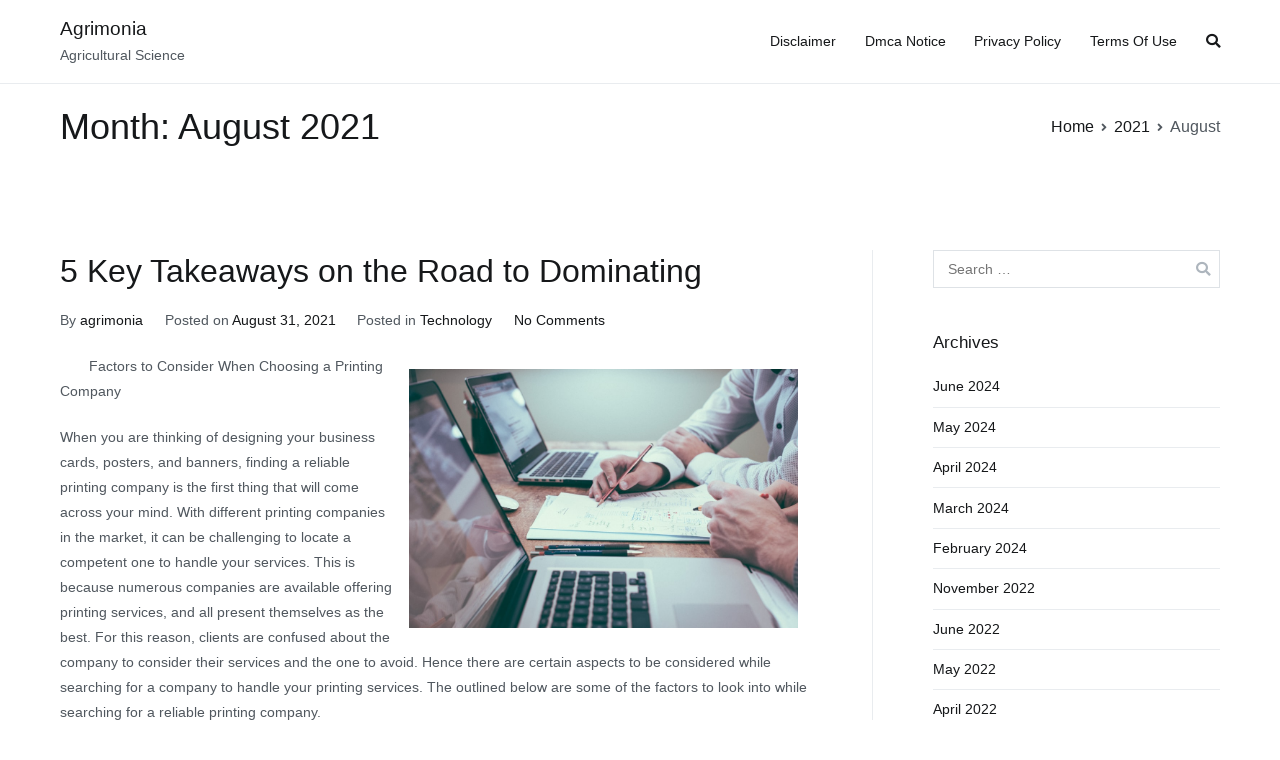

--- FILE ---
content_type: text/html; charset=UTF-8
request_url: https://agrimonia.info/2021/08/
body_size: 20227
content:
<!doctype html>
		<html lang="en-US">
		
	<head>

				<meta charset="UTF-8">
		<meta name="viewport" content="width=device-width, initial-scale=1">
		<link rel="profile" href="http://gmpg.org/xfn/11">
		
		<title>August 2021 &#8211; Agrimonia</title>
<meta name='robots' content='max-image-preview:large' />
<link rel="alternate" type="application/rss+xml" title="Agrimonia &raquo; Feed" href="https://agrimonia.info/feed/" />
<link rel="alternate" type="application/rss+xml" title="Agrimonia &raquo; Comments Feed" href="https://agrimonia.info/comments/feed/" />
<script type="text/javascript">
window._wpemojiSettings = {"baseUrl":"https:\/\/s.w.org\/images\/core\/emoji\/14.0.0\/72x72\/","ext":".png","svgUrl":"https:\/\/s.w.org\/images\/core\/emoji\/14.0.0\/svg\/","svgExt":".svg","source":{"concatemoji":"https:\/\/agrimonia.info\/wp-includes\/js\/wp-emoji-release.min.js?ver=6.3.7"}};
/*! This file is auto-generated */
!function(i,n){var o,s,e;function c(e){try{var t={supportTests:e,timestamp:(new Date).valueOf()};sessionStorage.setItem(o,JSON.stringify(t))}catch(e){}}function p(e,t,n){e.clearRect(0,0,e.canvas.width,e.canvas.height),e.fillText(t,0,0);var t=new Uint32Array(e.getImageData(0,0,e.canvas.width,e.canvas.height).data),r=(e.clearRect(0,0,e.canvas.width,e.canvas.height),e.fillText(n,0,0),new Uint32Array(e.getImageData(0,0,e.canvas.width,e.canvas.height).data));return t.every(function(e,t){return e===r[t]})}function u(e,t,n){switch(t){case"flag":return n(e,"\ud83c\udff3\ufe0f\u200d\u26a7\ufe0f","\ud83c\udff3\ufe0f\u200b\u26a7\ufe0f")?!1:!n(e,"\ud83c\uddfa\ud83c\uddf3","\ud83c\uddfa\u200b\ud83c\uddf3")&&!n(e,"\ud83c\udff4\udb40\udc67\udb40\udc62\udb40\udc65\udb40\udc6e\udb40\udc67\udb40\udc7f","\ud83c\udff4\u200b\udb40\udc67\u200b\udb40\udc62\u200b\udb40\udc65\u200b\udb40\udc6e\u200b\udb40\udc67\u200b\udb40\udc7f");case"emoji":return!n(e,"\ud83e\udef1\ud83c\udffb\u200d\ud83e\udef2\ud83c\udfff","\ud83e\udef1\ud83c\udffb\u200b\ud83e\udef2\ud83c\udfff")}return!1}function f(e,t,n){var r="undefined"!=typeof WorkerGlobalScope&&self instanceof WorkerGlobalScope?new OffscreenCanvas(300,150):i.createElement("canvas"),a=r.getContext("2d",{willReadFrequently:!0}),o=(a.textBaseline="top",a.font="600 32px Arial",{});return e.forEach(function(e){o[e]=t(a,e,n)}),o}function t(e){var t=i.createElement("script");t.src=e,t.defer=!0,i.head.appendChild(t)}"undefined"!=typeof Promise&&(o="wpEmojiSettingsSupports",s=["flag","emoji"],n.supports={everything:!0,everythingExceptFlag:!0},e=new Promise(function(e){i.addEventListener("DOMContentLoaded",e,{once:!0})}),new Promise(function(t){var n=function(){try{var e=JSON.parse(sessionStorage.getItem(o));if("object"==typeof e&&"number"==typeof e.timestamp&&(new Date).valueOf()<e.timestamp+604800&&"object"==typeof e.supportTests)return e.supportTests}catch(e){}return null}();if(!n){if("undefined"!=typeof Worker&&"undefined"!=typeof OffscreenCanvas&&"undefined"!=typeof URL&&URL.createObjectURL&&"undefined"!=typeof Blob)try{var e="postMessage("+f.toString()+"("+[JSON.stringify(s),u.toString(),p.toString()].join(",")+"));",r=new Blob([e],{type:"text/javascript"}),a=new Worker(URL.createObjectURL(r),{name:"wpTestEmojiSupports"});return void(a.onmessage=function(e){c(n=e.data),a.terminate(),t(n)})}catch(e){}c(n=f(s,u,p))}t(n)}).then(function(e){for(var t in e)n.supports[t]=e[t],n.supports.everything=n.supports.everything&&n.supports[t],"flag"!==t&&(n.supports.everythingExceptFlag=n.supports.everythingExceptFlag&&n.supports[t]);n.supports.everythingExceptFlag=n.supports.everythingExceptFlag&&!n.supports.flag,n.DOMReady=!1,n.readyCallback=function(){n.DOMReady=!0}}).then(function(){return e}).then(function(){var e;n.supports.everything||(n.readyCallback(),(e=n.source||{}).concatemoji?t(e.concatemoji):e.wpemoji&&e.twemoji&&(t(e.twemoji),t(e.wpemoji)))}))}((window,document),window._wpemojiSettings);
</script>
<style type="text/css">
img.wp-smiley,
img.emoji {
	display: inline !important;
	border: none !important;
	box-shadow: none !important;
	height: 1em !important;
	width: 1em !important;
	margin: 0 0.07em !important;
	vertical-align: -0.1em !important;
	background: none !important;
	padding: 0 !important;
}
</style>
	<link rel='stylesheet' id='wp-block-library-css' href='https://agrimonia.info/wp-includes/css/dist/block-library/style.min.css?ver=6.3.7' type='text/css' media='all' />
<style id='wp-block-library-theme-inline-css' type='text/css'>
.wp-block-audio figcaption{color:#555;font-size:13px;text-align:center}.is-dark-theme .wp-block-audio figcaption{color:hsla(0,0%,100%,.65)}.wp-block-audio{margin:0 0 1em}.wp-block-code{border:1px solid #ccc;border-radius:4px;font-family:Menlo,Consolas,monaco,monospace;padding:.8em 1em}.wp-block-embed figcaption{color:#555;font-size:13px;text-align:center}.is-dark-theme .wp-block-embed figcaption{color:hsla(0,0%,100%,.65)}.wp-block-embed{margin:0 0 1em}.blocks-gallery-caption{color:#555;font-size:13px;text-align:center}.is-dark-theme .blocks-gallery-caption{color:hsla(0,0%,100%,.65)}.wp-block-image figcaption{color:#555;font-size:13px;text-align:center}.is-dark-theme .wp-block-image figcaption{color:hsla(0,0%,100%,.65)}.wp-block-image{margin:0 0 1em}.wp-block-pullquote{border-bottom:4px solid;border-top:4px solid;color:currentColor;margin-bottom:1.75em}.wp-block-pullquote cite,.wp-block-pullquote footer,.wp-block-pullquote__citation{color:currentColor;font-size:.8125em;font-style:normal;text-transform:uppercase}.wp-block-quote{border-left:.25em solid;margin:0 0 1.75em;padding-left:1em}.wp-block-quote cite,.wp-block-quote footer{color:currentColor;font-size:.8125em;font-style:normal;position:relative}.wp-block-quote.has-text-align-right{border-left:none;border-right:.25em solid;padding-left:0;padding-right:1em}.wp-block-quote.has-text-align-center{border:none;padding-left:0}.wp-block-quote.is-large,.wp-block-quote.is-style-large,.wp-block-quote.is-style-plain{border:none}.wp-block-search .wp-block-search__label{font-weight:700}.wp-block-search__button{border:1px solid #ccc;padding:.375em .625em}:where(.wp-block-group.has-background){padding:1.25em 2.375em}.wp-block-separator.has-css-opacity{opacity:.4}.wp-block-separator{border:none;border-bottom:2px solid;margin-left:auto;margin-right:auto}.wp-block-separator.has-alpha-channel-opacity{opacity:1}.wp-block-separator:not(.is-style-wide):not(.is-style-dots){width:100px}.wp-block-separator.has-background:not(.is-style-dots){border-bottom:none;height:1px}.wp-block-separator.has-background:not(.is-style-wide):not(.is-style-dots){height:2px}.wp-block-table{margin:0 0 1em}.wp-block-table td,.wp-block-table th{word-break:normal}.wp-block-table figcaption{color:#555;font-size:13px;text-align:center}.is-dark-theme .wp-block-table figcaption{color:hsla(0,0%,100%,.65)}.wp-block-video figcaption{color:#555;font-size:13px;text-align:center}.is-dark-theme .wp-block-video figcaption{color:hsla(0,0%,100%,.65)}.wp-block-video{margin:0 0 1em}.wp-block-template-part.has-background{margin-bottom:0;margin-top:0;padding:1.25em 2.375em}
</style>
<style id='classic-theme-styles-inline-css' type='text/css'>
/*! This file is auto-generated */
.wp-block-button__link{color:#fff;background-color:#32373c;border-radius:9999px;box-shadow:none;text-decoration:none;padding:calc(.667em + 2px) calc(1.333em + 2px);font-size:1.125em}.wp-block-file__button{background:#32373c;color:#fff;text-decoration:none}
</style>
<style id='global-styles-inline-css' type='text/css'>
body{--wp--preset--color--black: #000000;--wp--preset--color--cyan-bluish-gray: #abb8c3;--wp--preset--color--white: #ffffff;--wp--preset--color--pale-pink: #f78da7;--wp--preset--color--vivid-red: #cf2e2e;--wp--preset--color--luminous-vivid-orange: #ff6900;--wp--preset--color--luminous-vivid-amber: #fcb900;--wp--preset--color--light-green-cyan: #7bdcb5;--wp--preset--color--vivid-green-cyan: #00d084;--wp--preset--color--pale-cyan-blue: #8ed1fc;--wp--preset--color--vivid-cyan-blue: #0693e3;--wp--preset--color--vivid-purple: #9b51e0;--wp--preset--gradient--vivid-cyan-blue-to-vivid-purple: linear-gradient(135deg,rgba(6,147,227,1) 0%,rgb(155,81,224) 100%);--wp--preset--gradient--light-green-cyan-to-vivid-green-cyan: linear-gradient(135deg,rgb(122,220,180) 0%,rgb(0,208,130) 100%);--wp--preset--gradient--luminous-vivid-amber-to-luminous-vivid-orange: linear-gradient(135deg,rgba(252,185,0,1) 0%,rgba(255,105,0,1) 100%);--wp--preset--gradient--luminous-vivid-orange-to-vivid-red: linear-gradient(135deg,rgba(255,105,0,1) 0%,rgb(207,46,46) 100%);--wp--preset--gradient--very-light-gray-to-cyan-bluish-gray: linear-gradient(135deg,rgb(238,238,238) 0%,rgb(169,184,195) 100%);--wp--preset--gradient--cool-to-warm-spectrum: linear-gradient(135deg,rgb(74,234,220) 0%,rgb(151,120,209) 20%,rgb(207,42,186) 40%,rgb(238,44,130) 60%,rgb(251,105,98) 80%,rgb(254,248,76) 100%);--wp--preset--gradient--blush-light-purple: linear-gradient(135deg,rgb(255,206,236) 0%,rgb(152,150,240) 100%);--wp--preset--gradient--blush-bordeaux: linear-gradient(135deg,rgb(254,205,165) 0%,rgb(254,45,45) 50%,rgb(107,0,62) 100%);--wp--preset--gradient--luminous-dusk: linear-gradient(135deg,rgb(255,203,112) 0%,rgb(199,81,192) 50%,rgb(65,88,208) 100%);--wp--preset--gradient--pale-ocean: linear-gradient(135deg,rgb(255,245,203) 0%,rgb(182,227,212) 50%,rgb(51,167,181) 100%);--wp--preset--gradient--electric-grass: linear-gradient(135deg,rgb(202,248,128) 0%,rgb(113,206,126) 100%);--wp--preset--gradient--midnight: linear-gradient(135deg,rgb(2,3,129) 0%,rgb(40,116,252) 100%);--wp--preset--font-size--small: 13px;--wp--preset--font-size--medium: 20px;--wp--preset--font-size--large: 36px;--wp--preset--font-size--x-large: 42px;--wp--preset--spacing--20: 0.44rem;--wp--preset--spacing--30: 0.67rem;--wp--preset--spacing--40: 1rem;--wp--preset--spacing--50: 1.5rem;--wp--preset--spacing--60: 2.25rem;--wp--preset--spacing--70: 3.38rem;--wp--preset--spacing--80: 5.06rem;--wp--preset--shadow--natural: 6px 6px 9px rgba(0, 0, 0, 0.2);--wp--preset--shadow--deep: 12px 12px 50px rgba(0, 0, 0, 0.4);--wp--preset--shadow--sharp: 6px 6px 0px rgba(0, 0, 0, 0.2);--wp--preset--shadow--outlined: 6px 6px 0px -3px rgba(255, 255, 255, 1), 6px 6px rgba(0, 0, 0, 1);--wp--preset--shadow--crisp: 6px 6px 0px rgba(0, 0, 0, 1);}:where(.is-layout-flex){gap: 0.5em;}:where(.is-layout-grid){gap: 0.5em;}body .is-layout-flow > .alignleft{float: left;margin-inline-start: 0;margin-inline-end: 2em;}body .is-layout-flow > .alignright{float: right;margin-inline-start: 2em;margin-inline-end: 0;}body .is-layout-flow > .aligncenter{margin-left: auto !important;margin-right: auto !important;}body .is-layout-constrained > .alignleft{float: left;margin-inline-start: 0;margin-inline-end: 2em;}body .is-layout-constrained > .alignright{float: right;margin-inline-start: 2em;margin-inline-end: 0;}body .is-layout-constrained > .aligncenter{margin-left: auto !important;margin-right: auto !important;}body .is-layout-constrained > :where(:not(.alignleft):not(.alignright):not(.alignfull)){max-width: var(--wp--style--global--content-size);margin-left: auto !important;margin-right: auto !important;}body .is-layout-constrained > .alignwide{max-width: var(--wp--style--global--wide-size);}body .is-layout-flex{display: flex;}body .is-layout-flex{flex-wrap: wrap;align-items: center;}body .is-layout-flex > *{margin: 0;}body .is-layout-grid{display: grid;}body .is-layout-grid > *{margin: 0;}:where(.wp-block-columns.is-layout-flex){gap: 2em;}:where(.wp-block-columns.is-layout-grid){gap: 2em;}:where(.wp-block-post-template.is-layout-flex){gap: 1.25em;}:where(.wp-block-post-template.is-layout-grid){gap: 1.25em;}.has-black-color{color: var(--wp--preset--color--black) !important;}.has-cyan-bluish-gray-color{color: var(--wp--preset--color--cyan-bluish-gray) !important;}.has-white-color{color: var(--wp--preset--color--white) !important;}.has-pale-pink-color{color: var(--wp--preset--color--pale-pink) !important;}.has-vivid-red-color{color: var(--wp--preset--color--vivid-red) !important;}.has-luminous-vivid-orange-color{color: var(--wp--preset--color--luminous-vivid-orange) !important;}.has-luminous-vivid-amber-color{color: var(--wp--preset--color--luminous-vivid-amber) !important;}.has-light-green-cyan-color{color: var(--wp--preset--color--light-green-cyan) !important;}.has-vivid-green-cyan-color{color: var(--wp--preset--color--vivid-green-cyan) !important;}.has-pale-cyan-blue-color{color: var(--wp--preset--color--pale-cyan-blue) !important;}.has-vivid-cyan-blue-color{color: var(--wp--preset--color--vivid-cyan-blue) !important;}.has-vivid-purple-color{color: var(--wp--preset--color--vivid-purple) !important;}.has-black-background-color{background-color: var(--wp--preset--color--black) !important;}.has-cyan-bluish-gray-background-color{background-color: var(--wp--preset--color--cyan-bluish-gray) !important;}.has-white-background-color{background-color: var(--wp--preset--color--white) !important;}.has-pale-pink-background-color{background-color: var(--wp--preset--color--pale-pink) !important;}.has-vivid-red-background-color{background-color: var(--wp--preset--color--vivid-red) !important;}.has-luminous-vivid-orange-background-color{background-color: var(--wp--preset--color--luminous-vivid-orange) !important;}.has-luminous-vivid-amber-background-color{background-color: var(--wp--preset--color--luminous-vivid-amber) !important;}.has-light-green-cyan-background-color{background-color: var(--wp--preset--color--light-green-cyan) !important;}.has-vivid-green-cyan-background-color{background-color: var(--wp--preset--color--vivid-green-cyan) !important;}.has-pale-cyan-blue-background-color{background-color: var(--wp--preset--color--pale-cyan-blue) !important;}.has-vivid-cyan-blue-background-color{background-color: var(--wp--preset--color--vivid-cyan-blue) !important;}.has-vivid-purple-background-color{background-color: var(--wp--preset--color--vivid-purple) !important;}.has-black-border-color{border-color: var(--wp--preset--color--black) !important;}.has-cyan-bluish-gray-border-color{border-color: var(--wp--preset--color--cyan-bluish-gray) !important;}.has-white-border-color{border-color: var(--wp--preset--color--white) !important;}.has-pale-pink-border-color{border-color: var(--wp--preset--color--pale-pink) !important;}.has-vivid-red-border-color{border-color: var(--wp--preset--color--vivid-red) !important;}.has-luminous-vivid-orange-border-color{border-color: var(--wp--preset--color--luminous-vivid-orange) !important;}.has-luminous-vivid-amber-border-color{border-color: var(--wp--preset--color--luminous-vivid-amber) !important;}.has-light-green-cyan-border-color{border-color: var(--wp--preset--color--light-green-cyan) !important;}.has-vivid-green-cyan-border-color{border-color: var(--wp--preset--color--vivid-green-cyan) !important;}.has-pale-cyan-blue-border-color{border-color: var(--wp--preset--color--pale-cyan-blue) !important;}.has-vivid-cyan-blue-border-color{border-color: var(--wp--preset--color--vivid-cyan-blue) !important;}.has-vivid-purple-border-color{border-color: var(--wp--preset--color--vivid-purple) !important;}.has-vivid-cyan-blue-to-vivid-purple-gradient-background{background: var(--wp--preset--gradient--vivid-cyan-blue-to-vivid-purple) !important;}.has-light-green-cyan-to-vivid-green-cyan-gradient-background{background: var(--wp--preset--gradient--light-green-cyan-to-vivid-green-cyan) !important;}.has-luminous-vivid-amber-to-luminous-vivid-orange-gradient-background{background: var(--wp--preset--gradient--luminous-vivid-amber-to-luminous-vivid-orange) !important;}.has-luminous-vivid-orange-to-vivid-red-gradient-background{background: var(--wp--preset--gradient--luminous-vivid-orange-to-vivid-red) !important;}.has-very-light-gray-to-cyan-bluish-gray-gradient-background{background: var(--wp--preset--gradient--very-light-gray-to-cyan-bluish-gray) !important;}.has-cool-to-warm-spectrum-gradient-background{background: var(--wp--preset--gradient--cool-to-warm-spectrum) !important;}.has-blush-light-purple-gradient-background{background: var(--wp--preset--gradient--blush-light-purple) !important;}.has-blush-bordeaux-gradient-background{background: var(--wp--preset--gradient--blush-bordeaux) !important;}.has-luminous-dusk-gradient-background{background: var(--wp--preset--gradient--luminous-dusk) !important;}.has-pale-ocean-gradient-background{background: var(--wp--preset--gradient--pale-ocean) !important;}.has-electric-grass-gradient-background{background: var(--wp--preset--gradient--electric-grass) !important;}.has-midnight-gradient-background{background: var(--wp--preset--gradient--midnight) !important;}.has-small-font-size{font-size: var(--wp--preset--font-size--small) !important;}.has-medium-font-size{font-size: var(--wp--preset--font-size--medium) !important;}.has-large-font-size{font-size: var(--wp--preset--font-size--large) !important;}.has-x-large-font-size{font-size: var(--wp--preset--font-size--x-large) !important;}
.wp-block-navigation a:where(:not(.wp-element-button)){color: inherit;}
:where(.wp-block-post-template.is-layout-flex){gap: 1.25em;}:where(.wp-block-post-template.is-layout-grid){gap: 1.25em;}
:where(.wp-block-columns.is-layout-flex){gap: 2em;}:where(.wp-block-columns.is-layout-grid){gap: 2em;}
.wp-block-pullquote{font-size: 1.5em;line-height: 1.6;}
</style>
<link rel='stylesheet' id='font-awesome-css' href='https://agrimonia.info/wp-content/themes/zakra/assets/lib/font-awesome/css/font-awesome.min.css?ver=4.7.0' type='text/css' media='all' />
<link rel='stylesheet' id='zakra-style-css' href='https://agrimonia.info/wp-content/themes/zakra/style.css?ver=6.3.7' type='text/css' media='all' />
<style id='zakra-style-inline-css' type='text/css'>
h1, h2, h3, h4, h5, h6{font-family: -apple-system, blinkmacsystemfont, segoe ui, roboto, oxygen-sans, ubuntu, cantarell, helvetica neue, helvetica, arial, sans-serif;font-size: 2.5rem;line-height: 1.3;color: #16181a;}
</style>
<link rel="https://api.w.org/" href="https://agrimonia.info/wp-json/" /><link rel="EditURI" type="application/rsd+xml" title="RSD" href="https://agrimonia.info/xmlrpc.php?rsd" />
<meta name="generator" content="WordPress 6.3.7" />
<!-- MagenetMonetization V: 1.0.29.3--><!-- MagenetMonetization 1 --><!-- MagenetMonetization 1.1 -->		<style id="background-color-css">
			body.custom-background #page { background-color: # }
		</style>
		
	</head>

<body class="archive date hfeed tg-site-layout--right tg-container--wide has-page-header has-breadcrumbs">


<div id="page" class="site tg-site">
				<a class="skip-link screen-reader-text" href="#content">Skip to content</a>
		

	<header id="masthead" class="site-header tg-site-header tg-site-header--left">

		





	<div class="tg-site-header-bottom">
	<div class="tg-header-container tg-container tg-container--flex tg-container--flex-center tg-container--flex-space-between">

		
		
			<div class="tg-block tg-block--one">

						<div class="site-branding">
						<div class="site-info-wrap">
									<p class="site-title">
						<a href="https://agrimonia.info/" rel="home">Agrimonia</a>
					</p>
										<p class="site-description">Agricultural Science</p>
							</div>

		</div><!-- .site-branding -->
		
			</div> <!-- /.tg-site-header__block--one -->

			
			<div class="tg-block tg-block--two">

						<nav id="site-navigation"
			 class="main-navigation tg-primary-menu tg-primary-menu--style-underline">
			<div id="primary-menu" class="menu-primary"><ul><li class="page_item page-item-16"><a href="https://agrimonia.info/disclaimer/">Disclaimer</a></li>
<li class="page_item page-item-17"><a href="https://agrimonia.info/dmca-notice/">Dmca Notice</a></li>
<li class="page_item page-item-18"><a href="https://agrimonia.info/privacy-policy-2/">Privacy Policy</a></li>
<li class="page_item page-item-19"><a href="https://agrimonia.info/terms-of-use/">Terms Of Use</a></li>
<li class="menu-item tg-menu-item tg-menu-item-search"><a href="#"  ><i class="tg-icon tg-icon-search"></i></a><form role="search" method="get" class="search-form" action="https://agrimonia.info/">
				<label>
					<span class="screen-reader-text">Search for:</span>
					<input type="search" class="search-field" placeholder="Search &hellip;" value="" name="s" />
				</label>
				<input type="submit" class="search-submit" value="Search" />
			</form></li><!-- /.tg-header-search --></ul></div>		</nav><!-- #site-navigation -->
				<nav id="header-action" class="tg-header-action">
			<ul class="tg-header-action-list">
				<li class="tg-header-action__item tg-mobile-toggle" >
										<button aria-label="Primary Menu" >
						<i class="tg-icon tg-icon-bars"></i>
					</button>
				</li><!-- /.tg-mobile-toggle -->
			</ul><!-- /.zakra-header-action-list -->
		</nav><!-- #header-action -->
				<nav id="mobile-navigation" class="tg-mobile-navigation"
			>

			<div id="mobile-primary-menu" class="menu"><ul>
<li class="page_item page-item-16"><a href="https://agrimonia.info/disclaimer/">Disclaimer</a></li>
<li class="page_item page-item-17"><a href="https://agrimonia.info/dmca-notice/">Dmca Notice</a></li>
<li class="page_item page-item-18"><a href="https://agrimonia.info/privacy-policy-2/">Privacy Policy</a></li>
<li class="page_item page-item-19"><a href="https://agrimonia.info/terms-of-use/">Terms Of Use</a></li>
</ul></div>

		</nav><!-- /#mobile-navigation-->
		
			</div> <!-- /.tg-site-header__block-two -->

			
	</div>
	<!-- /.tg-container -->
	</div>
	<!-- /.tg-site-header-bottom -->
		
	</header><!-- #masthead -->
		
	<main id="main" class="site-main">
		
		<header class="tg-page-header tg-page-header--left">
			<div class="tg-container tg-container--flex tg-container--flex-center tg-container--flex-space-between">
				<h1 class="tg-page-header__title">Month: <span>August 2021</span></h1>
				<nav role="navigation" aria-label="Breadcrumbs" class="breadcrumb-trail breadcrumbs" itemprop="breadcrumb"><ul class="trail-items" itemscope itemtype="http://schema.org/BreadcrumbList"><meta name="numberOfItems" content="3" /><meta name="itemListOrder" content="Ascending" /><li itemprop="itemListElement" itemscope itemtype="http://schema.org/ListItem" class="trail-item"><a href="https://agrimonia.info/" rel="home" itemprop="item"><span itemprop="name">Home</span></a><meta itemprop="position" content="1" /></li><li itemprop="itemListElement" itemscope itemtype="http://schema.org/ListItem" class="trail-item"><a href="https://agrimonia.info/2021/" itemprop="item"><span itemprop="name">2021</span></a><meta itemprop="position" content="2" /></li><li class="trail-item trail-end"><span>August</span></li></ul></nav>			</div>
		</header>
		<!-- /.page-header -->
				<div id="content" class="site-content">
			<div class="tg-container tg-container--flex tg-container--flex-space-between">
		
	<div id="primary" class="content-area">
		
		
			<header class="page-header">
							</header><!-- .page-header -->

			
<article id="post-1807" class="tg-meta-style-one post-1807 post type-post status-publish format-standard hentry category-technology zakra-article">

			<header class="entry-header">
			<h2 class="entry-title"><a href="https://agrimonia.info/5-key-takeaways-on-the-road-to-dominating-23/" rel="bookmark">5 Key Takeaways on the Road to Dominating</a></h2>		</header><!-- .entry-header -->

			<div class="entry-meta">
			<span class="byline"> By <span class="author vcard"><a class="url fn n" href="https://agrimonia.info/author/agrimonia/">agrimonia</a></span></span><span class="posted-on">Posted on <a href="https://agrimonia.info/5-key-takeaways-on-the-road-to-dominating-23/" rel="bookmark"><time class="entry-date published updated" datetime="2021-08-31T15:43:39+00:00">August 31, 2021</time></a></span><span class="cat-links">Posted in <a href="https://agrimonia.info/category/technology/" rel="category tag">Technology</a></span><span class="comments-link"><a href="https://agrimonia.info/5-key-takeaways-on-the-road-to-dominating-23/#respond">No Comments<span class="screen-reader-text"> on 5 Key Takeaways on the Road to Dominating</span></a></span>		</div><!-- .entry-meta -->

			<div class="entry-content">
			<p><a style="margin:1em" href="https://612dcec3b7947.site123.me/blog/factors-to-consider-when-choosing-a-printing-company"><img decoding="async" src="https://images.unsplash.com/photo-1454165804606-c3d57bc86b40?crop=entropy&amp;cs=tinysrgb&amp;fit=max&amp;fm=jpg&amp;ixid=MnwzNjUyOXwwfDF8c2VhcmNofDR8fFByaW50aW5nJTIwQ29tcGFueXxlbnwwfHx8fDE2MzAzOTE5NzE&amp;ixlib=rb-1.2.1&amp;q=80&amp;w=1080" style="width:389px;float:right;margin:1em" /></a>Factors to Consider When Choosing a Printing Company </p>
<p>When you are thinking of designing your business cards, posters, and banners, finding a reliable printing company is the first thing that will come across your mind. With different printing companies in the market, it can be challenging to locate a competent one to handle your services. This is because numerous companies are available offering printing services, and all present themselves as the best. For this reason, clients are confused about the company to consider their services and the one to avoid. Hence there are certain aspects to be considered while searching for a company to handle your printing services. The outlined below are some of the factors to look into while searching for a reliable printing company.</p>
<p>First, consider the portfolio of the printing company while searching for a suitable one to handle your services. The company&#8217;s portfolio is essential because it lets you know the quality of services to expect from them. For this reason, you need to visit the social media pages and website of the printing company to access their portfolio. You need to verify the legitimacy of the photos the company has posted since some of the download generated ones from the internet. You should thus consider the printing company with the best portfolio when looking for a competent one to hire. You should not consider the services of the printing company that will not allow you to access their portfolio.</p>
<p>The printing company&#8217;s duration in the market is the next aspect to look into while searching for a competent one to hire. Since the printing business is severe and continually advancing, life span has demonstrated to be a decent pointer of validity. In the event that a printing business has been fruitful for quite a long time, you can be certain it has the information and aptitude to deal with your ventures viably. That is because the more extended a printing organization has been near, the more prominent the probability they have insight with your accurate kind of venture and industry. On the other hand, a questionable and wasteful printing organization, for the most part, doesn&#8217;t remain in business extremely long. Obviously, time allotment in the company is a vital thought when hoping to foster a business relationship with a business printer.</p>
<p>The third factor to consider when looking for a printing company is the amount of money they value their services. Different companies value their printing services at various rates because they do not offer the same quality. Therefore, you need to compare the quality of the services provided by various companies before you decide the one to work with. After comparing the quality offered by various companies, you need shortlist them depending on your budget. It is easier to avoid financial constraints when you have a budget since you will know the right company for your printing services. You should not choose a printing company that you cannot afford to pay for the rates they value their services.</p>
<p><a href="https://612dcec3b7947.site123.me/blog/factors-to-consider-when-choosing-a-printing-company">Getting To The Point &#8211; </a></p>
<p><a href=" ">6 Facts About Everyone Thinks Are True</a></p>
		</div><!-- .entry-content -->

	
</article><!-- #post-1807 -->

<article id="post-1806" class="tg-meta-style-one post-1806 post type-post status-publish format-standard hentry category-arts-entertainment zakra-article">

			<header class="entry-header">
			<h2 class="entry-title"><a href="https://agrimonia.info/what-i-can-teach-you-about-26/" rel="bookmark">What I Can Teach You About</a></h2>		</header><!-- .entry-header -->

			<div class="entry-meta">
			<span class="byline"> By <span class="author vcard"><a class="url fn n" href="https://agrimonia.info/author/agrimonia/">agrimonia</a></span></span><span class="posted-on">Posted on <a href="https://agrimonia.info/what-i-can-teach-you-about-26/" rel="bookmark"><time class="entry-date published updated" datetime="2021-08-31T15:43:36+00:00">August 31, 2021</time></a></span><span class="cat-links">Posted in <a href="https://agrimonia.info/category/arts-entertainment/" rel="category tag">Arts &amp; Entertainment</a></span><span class="comments-link"><a href="https://agrimonia.info/what-i-can-teach-you-about-26/#respond">No Comments<span class="screen-reader-text"> on What I Can Teach You About</span></a></span>		</div><!-- .entry-meta -->

			<div class="entry-content">
			<p><img decoding="async" src="https://images.pexels.com/photos/2422265/pexels-photo-2422265.jpeg?auto=compress&amp;cs=tinysrgb&amp;h=650&amp;w=940" style="width:226px;float:right;margin:1em" />Effective Ways of Finding A Provider For Party Rentals </p>
<p>Before you pick a provider for party rentals, you need to ask yourself some simple questions which will determine if the provider for party rentals is the right choice. When you pick a provider for party rentals from nowhere without researching, you might probably not select the best firm. Your aim is to find the potential providers for party rentals with ability to render your services. There can be many providers for party rentals in your region. You will want to sort them out and finally be left with the greatest of all. There are important tips listed below which should help you find a good provider for party rentals. </p>
<p>The first thing to do is asking for referrals. You can ask a family member or a friend to direct you to a provider for party rentals who did a great job for them. This is imperative as it help save a lot of time especially when you don&#8217;t have enough time to search for the best provider for party rentals. Another thing is using the internet to locate providers for party rentals working in your area. Through this, you can go through their website and see all the services offered in a partiucalr firm. Besides, internet is paramount as it enables one to look for the reviews of the services the provider for party rentals rendered. While reading the comments, you should mostly be concerned at checking the negative ones because you want to identify those weaknesses a provider for party rentals has when doing their business. Again, remember to talk with a few online community members who can tell whether it is worthy to work with a certain provider for party rentals or they prefer you go for another option.</p>
<p>Additionally, consider the licensing. Licensing is very important if for instance you want to verify that you will be receiving legit services. That&#8217;s why the first thing when you meet with the chosen provider for party rentals should be asking for this document. Besides, during the meeting, you should see that you carry some questions which would then be used to test the knowledge that a particular provider for party rentals possess. Additionally, choose to know how old the provider for party rentals you want to choose is. The longevity in the filed is the best strategy that can be used to check their level of experience. It is advisable not to work with providers for party rentals with less than fifteen years as they may have some few weaknesses which they need to improve on by working with several clients. </p>
<p>Again, you want to know if they succeeded in previous activities. That&#8217;s why the provider for party rentals of your choice should always have some detailed information showing the contact details of previous clients. You will find that some providers for party rentals will fail to share references which means they don&#8217;t have experience in doing this. Besides, you may opt for the BBB site where you can find additional information about the history of the provider for party rentals you are about to select. Finally, don&#8217;t forget to put priorities, providers for party rentals that operate near your home region.</p>
<p><a href="https://612dd0d043a53.site123.me/blog/effective-ways-of-finding-a-provider-for-party-rentals">Getting Down To Basics with </a></p>
<p><a href=" ">Finding Ways To Keep Up With </a></p>
		</div><!-- .entry-content -->

	
</article><!-- #post-1806 -->

<article id="post-1805" class="tg-meta-style-one post-1805 post type-post status-publish format-standard hentry category-home-products-services zakra-article">

			<header class="entry-header">
			<h2 class="entry-title"><a href="https://agrimonia.info/a-beginners-guide-to-20/" rel="bookmark">A Beginners Guide To</a></h2>		</header><!-- .entry-header -->

			<div class="entry-meta">
			<span class="byline"> By <span class="author vcard"><a class="url fn n" href="https://agrimonia.info/author/agrimonia/">agrimonia</a></span></span><span class="posted-on">Posted on <a href="https://agrimonia.info/a-beginners-guide-to-20/" rel="bookmark"><time class="entry-date published updated" datetime="2021-08-31T15:43:32+00:00">August 31, 2021</time></a></span><span class="cat-links">Posted in <a href="https://agrimonia.info/category/home-products-services/" rel="category tag">Home Products &amp; Services</a></span><span class="comments-link"><a href="https://agrimonia.info/a-beginners-guide-to-20/#respond">No Comments<span class="screen-reader-text"> on A Beginners Guide To</span></a></span>		</div><!-- .entry-meta -->

			<div class="entry-content">
			<p><a style="margin:1em" href="https://612dd0f912134.site123.me/blog/reasons-your-business-needs-network-management"><img decoding="async" src="https://images.unsplash.com/photo-1491975474562-1f4e30bc9468?crop=entropy&amp;cs=tinysrgb&amp;fit=max&amp;fm=jpg&amp;ixid=MnwzNjUyOXwwfDF8c2VhcmNofDEyfHxOZXR3b3JrJTIwTWFuYWdlbWVudHxlbnwwfHx8fDE2MzAzOTI1NTE&amp;ixlib=rb-1.2.1&amp;q=80&amp;w=1080" style="width:227px;float:left;margin:1em" /></a>Reasons Your Business Needs Network Management </p>
<p>Your network is the nerve system of your company. Therefore it must be safe, efficient, and healthy. Today&#8217;s most interactions and activities are digital or digital-dependent, which puts your network at the heart of everything, from staff collaboration to file sharing and customer support.</p>
<p>A poorly maintained network can result in significant company downtime, effective cyber assaults, and unexpected IT expenses. However, if it&#8217;s well-managed, your company can avoid typical IT issues and prosper. Here are five reasons why your company requires effective network administration.</p>
<p>To make the most of network resources, manage traffic sources.<br />
How much of your network&#8217;s capacity is consumed by non-essential apps and websites? You may rely on a team of professionals to control traffic sources and guarantee that resources aren&#8217;t squandered with network management. Managed IT can keep track of IP traffic on your network and ensure that your employees can count on network uptime and performance all times.</p>
<p>Boost IT productivity<br />
Managed services allow your organization access to IT professionals instead of more in-house personnel to manage your network as your IT demands expand. This enables your company to access all of the IT services that only a vast corporation could afford without incurring the expenditures of hiring more IT personnel.</p>
<p>It lowers the chances of a data leak.<br />
Maintaining the security of your network is a never-ending effort. This is why, to maintain a high degree of protection, many organizations resort to third-party IT services. When delay and lost income are taken into account, the cost of a data breach may easily exceed millions of dollars. According to the most recent IBM research on data breaches, the average total cost was $3.86 million.</p>
<p>Routine network monitoring and testing can assist in avoiding a cyberattack and lower overall expenses if a data breach occurs. The costs were $173,000 cheaper on average for businesses that perform regular vulnerability testing. Red team testing, also known as ethical hacking, reduced typical expenditures by $243,000 on average.</p>
<p>Maintains network health over the lifespan of the hardware<br />
The health of your hardware is another essential benefit of network management. You won&#8217;t get the most out of your gear if your in-house IT team can&#8217;t keep up with maintenance. Not only will this raise your IT expenditure, but it may also cause network issues due to failing routers, switches, and other devices.</p>
<p>Someone is in charge of all of your gear with network management. They may check that all devices are functioning correctly and prepare to replace old hardware when a device or connection approaches the end of its useful life.</p>
<p>Ensures continuous monitoring in the event of a power loss or a security compromise.<br />
For organizations of all sizes, frequent monitoring is critical. The truth is that cyber hackers may target any network, and small firms account for up to 43% of all cyber-attacks. Your managed IT provider will keep an eye on your network at all times, looking for security concerns, outages, and other hazards. As a consequence, your company can rely on a reliable network at all times.</p>
<p>Anomalous group makes network administration even more accessible. This comprehensive package of products and solutions includes advanced malware protection, automated intrusion detection and prevention, content filtering tools, and anti-virus and anti-phishing capabilities. Mobile device management, wireless WAN, and intelligent cameras are all included. It&#8217;s also simple to see how well your network is working.</p>
<p><a href="https://612dd0f912134.site123.me/blog/reasons-your-business-needs-network-management">Why Aren&#8217;t As Bad As You Think</a></p>
<p><a href=" ">What Has Changed Recently With ?</a></p>
		</div><!-- .entry-content -->

	
</article><!-- #post-1805 -->

<article id="post-1804" class="tg-meta-style-one post-1804 post type-post status-publish format-standard hentry category-home-products-services zakra-article">

			<header class="entry-header">
			<h2 class="entry-title"><a href="https://agrimonia.info/a-simple-plan-for-researching-16/" rel="bookmark">A Simple Plan For Researching</a></h2>		</header><!-- .entry-header -->

			<div class="entry-meta">
			<span class="byline"> By <span class="author vcard"><a class="url fn n" href="https://agrimonia.info/author/agrimonia/">agrimonia</a></span></span><span class="posted-on">Posted on <a href="https://agrimonia.info/a-simple-plan-for-researching-16/" rel="bookmark"><time class="entry-date published updated" datetime="2021-08-31T15:43:27+00:00">August 31, 2021</time></a></span><span class="cat-links">Posted in <a href="https://agrimonia.info/category/home-products-services/" rel="category tag">Home Products &amp; Services</a></span><span class="comments-link"><a href="https://agrimonia.info/a-simple-plan-for-researching-16/#respond">No Comments<span class="screen-reader-text"> on A Simple Plan For Researching</span></a></span>		</div><!-- .entry-meta -->

			<div class="entry-content">
			<p><img decoding="async" src="https://images.unsplash.com/photo-1525253086316-d0c936c814f8?crop=entropy&amp;cs=tinysrgb&amp;fit=max&amp;fm=jpg&amp;ixid=MnwzNjUyOXwwfDF8c2VhcmNofDR8fFB1cHB5JTIwQnJlZWRlcnMlMjBhbmQlMjBTZWxsZXJzfGVufDB8fHx8MTYzMDM5MjQ5OQ&amp;ixlib=rb-1.2.1&amp;q=80&amp;w=1080" style="width:236px;float:right;margin:1em" />Things to Look into When Selecting Puppy Breeders and Sellers</p>
<p>When it comes to choosing an ideal puppy breeders and sellers, different clients consider varying factors. Selecting an ideal puppy breeders and sellers is not easy in the field at all. It may appear to be easy when it comes to choosing a puppy breeders and sellers because there are many available in the market, however, selecting an ideal one is not that easy. There are some important things that a client must look into to choose an ideal puppy breeders and sellers. The purpose of this article is to inform the reader on some of the important things to consider when choosing an ideal puppy breeders and sellers in the market today. To choose an ideal puppy breeders and sellers in the field today, consider the following things:</p>
<p>Reliability of the puppy breeders and sellers. When looking for the right puppy breeders and sellers to hire in the field, it is good to take the provider&#8217;s reliability into consideration. Choosing a reliable puppy breeders and sellers has a lot of advantage than going for one that is unreliable. You should choose a puppy breeders and sellers that operates at least five days in a week, eight hours a day. The puppy breeders and sellers must be available to serve you anytime you need it. But in case the puppy breeders and sellers is going to be unavailable, it should communicate to the clients in prior. Therefore, reliability is an important factor to consider when it comes to choosing an ideal puppy breeders and sellers in the market today.</p>
<p>Location of the puppy breeders and sellers. If you want to choose an ideal puppy breeders and sellers in the field, it is important to consider its physical location. Any puppy breeders and sellers that operates in the market, whether offering online services must have a physical office where it can be reached. The right puppy breeders and sellers to hire is one that is located physically near you. If you choose a puppy breeders and sellers that is located far from you, reaching it in person will be a problem. Also, choosing other things like the reputation of the puppy breeders and sellers is easier when it is one that is located near you than if it is far away. So, before you choose any puppy breeders and sellers in the market today, take note of its physical location.</p>
<p>Testimonials of current and previous clients served by different puppy breeders and sellers. If you want to choose a standard puppy breeders and sellers in the market today, it is also good to hear for previous and current clients served by different companies. Clients that feel satisfied by the services they receive from a puppy breeders and sellers will give positive testimonials whereas those that did not like the services leaves behind negative testimonies. But what you should know is that a puppy breeders and sellers will have both positive and negative testimonials. Therefore, you should one with many positive testimonials than negative testimonials.<br />
Therefore, if you want to choose an ideal puppy breeders and sellers in the field, make sure you consider one that is located near you. The right puppy breeders and sellers must have many positive testimonials than negative ones, and a reliable one. These are some of the things to look into when looking for the right puppy breeders and sellers in the field today.</p>
<p><a href="https://612dd0a503ca2.site123.me/blog/things-to-look-into-when-selecting-puppy-breeders-and-sellers">Smart Ideas: Revisited</a></p>
<p><a href=" ">The Key Elements of Great </a></p>
		</div><!-- .entry-content -->

	
</article><!-- #post-1804 -->

<article id="post-1803" class="tg-meta-style-one post-1803 post type-post status-publish format-standard hentry category-auto-motor zakra-article">

			<header class="entry-header">
			<h2 class="entry-title"><a href="https://agrimonia.info/a-quick-overlook-of-your-cheatsheet-28/" rel="bookmark">A Quick Overlook of  &#8211; Your Cheatsheet</a></h2>		</header><!-- .entry-header -->

			<div class="entry-meta">
			<span class="byline"> By <span class="author vcard"><a class="url fn n" href="https://agrimonia.info/author/agrimonia/">agrimonia</a></span></span><span class="posted-on">Posted on <a href="https://agrimonia.info/a-quick-overlook-of-your-cheatsheet-28/" rel="bookmark"><time class="entry-date published updated" datetime="2021-08-31T15:43:24+00:00">August 31, 2021</time></a></span><span class="cat-links">Posted in <a href="https://agrimonia.info/category/auto-motor/" rel="category tag">Auto &amp; Motor</a></span><span class="comments-link"><a href="https://agrimonia.info/a-quick-overlook-of-your-cheatsheet-28/#respond">No Comments<span class="screen-reader-text"> on A Quick Overlook of  &#8211; Your Cheatsheet</span></a></span>		</div><!-- .entry-meta -->

			<div class="entry-content">
			<p><img decoding="async" src="https://images.pexels.com/photos/7537919/pexels-photo-7537919.jpeg?auto=compress&amp;cs=tinysrgb&amp;h=650&amp;w=940" style="width:137px;float:left;margin:1em" />Social Media Virtual Assistant</p>
<p>Small businesses should utilize the opportunities that they are able to have for their growth from social media platforms. Large businesses, organizations or corporations now have a lot of visibility on these platforms as they know that they are able to increase their reach as well as their productivity if they can also bring their operations there. There are a lot of people all over the world that are using social media platforms so that they can communicate with others and so that they can also share their thoughts. It is something that has gotten the interest of a lot of people as they can get a sense of acceptance or importance online as they have more likes, shares or if they are able to improve their following. Businesses should also have these kind of mindset as they can easily get a lot of attention or exposure on these platforms. We are able to promote our products and have an online customer support for all of our customers through the different kinds of social media platforms that we are able to use. There are surely a lot of activities that would be going on in these kinds of things especially when our business is still growing. As a small business owner, we may not be able to cope to all of the messages and other queries that our market have by ourselves that is why it is important that we are able to get some help. There are virtual assistants that we are able to hire for our marketing as well as for a social media virtual assistant. They are going to handle all of the operations that needs to be done online so that we can properly take care of the needs of our customers. We are able to improve our image as a business online and we can also increase our interaction with the help of these virtual assistants. We should get to know more about the agencies that we can deal with where we can get these kinds of services and know how we are able to utilize them properly.</p>
<p>Managing social media and our business take a lot of time and it is important that we should concentrate on one thing so that we can be effective on it. There are virtual assistants that has a lot of experience in marketing online as well as in interacting with people on the internet. We should know that it is quite different to talk to people online as we need to appeal to the masses. One wrong move can cast a shadow over our good intentions and it can be quite bad for our image if we are not able to handle it properly. We should deal with virtual assistants that has a lot of experience and are also effective in the work that they do. We can discuss with them the work that needs to be done and we can also get some knowledge from them on the benefits of these kinds of operations for our business. We should make use of all of the exposure that we can get from these platforms to grow our business as it can be quite effective in letting a lot of people know about us.</p>
<p><a href="https://612dd139705bf.site123.me/blog/social-media-virtual-assistant">8 Lessons Learned: </a></p>
<p><a href=" ">Finding Ways To Keep Up With </a></p>
		</div><!-- .entry-content -->

	
</article><!-- #post-1803 -->

<article id="post-1802" class="tg-meta-style-one post-1802 post type-post status-publish format-standard hentry category-health-care-medical zakra-article">

			<header class="entry-header">
			<h2 class="entry-title"><a href="https://agrimonia.info/smart-tips-for-uncovering-19/" rel="bookmark">Smart Tips For Uncovering</a></h2>		</header><!-- .entry-header -->

			<div class="entry-meta">
			<span class="byline"> By <span class="author vcard"><a class="url fn n" href="https://agrimonia.info/author/agrimonia/">agrimonia</a></span></span><span class="posted-on">Posted on <a href="https://agrimonia.info/smart-tips-for-uncovering-19/" rel="bookmark"><time class="entry-date published updated" datetime="2021-08-31T15:43:20+00:00">August 31, 2021</time></a></span><span class="cat-links">Posted in <a href="https://agrimonia.info/category/health-care-medical/" rel="category tag">Health Care &amp; Medical</a></span><span class="comments-link"><a href="https://agrimonia.info/smart-tips-for-uncovering-19/#respond">No Comments<span class="screen-reader-text"> on Smart Tips For Uncovering</span></a></span>		</div><!-- .entry-meta -->

			<div class="entry-content">
			<p><a style="margin:1em" href="https://612dd05faa044.site123.me/blog/some-of-the-things-you-should-look-at-when-it-comes-to-door-installation"><img decoding="async" src="https://images.pexels.com/photos/7564870/pexels-photo-7564870.jpeg?auto=compress&amp;cs=tinysrgb&amp;h=650&amp;w=940" style="width:330px;float:right;margin:1em" /></a>Some of the things you should look at when it comes to door installation.</p>
<p>When it comes to door installation you should know that there are several types of doors that are available for you to have for you to have in your house, this therefore means that as someone looking to install door you need to have an idea of what door you would want to have installed for you. For many people when it comes to them installing doors for their homes, they would prefer to go for Custom Door Installation Pasadena, because from the service they are able to have better looking doors which are unique and give the house a special look that they would want to have. Being different comes with the require meant of one having to look for Custom Door Installation Pasadena that they know will able to deliver to them having the right door that they would want to have in their house, this being led by the fact that they may want to have the traditional doors for their homes and on top if it being traditional door because of the higher skillset of the servicemen they have the options of having the door in the colors that they would want to have all because of the options that they get from Custom Door Installation Service. </p>
<p>When you are planning to hire Custom Door Installation Pasadena to come and do your door installation you need to know that they have a higher level of good quality work and from this you should have a peace of mind because and be assured of them delivering on the service that you want from them this is because of the high reputation that they have in door installations. On the people who are looking for them to have windowed doors they need to know which type of windowed doors they are looking to have installed for them because with Custom Door Installation Pasadena they have unlimited options that they choose from and from for them to have the windows that they would want to have in their homes.</p>
<p>For them that are not well knowledgeable with what windows they would want to have in their homes they should not have to struggle for they can be advised and shown the best doors options that they would love to have and those that they have been looking to have in their house and for this many clients that they have worked in different place have been able to have the type of door that they wanted. Some people with the help of Custom Door Installation Pasadena they have been able to have their doors made for them from all the designs that they have been looking to have in their homes from the skill and the experience that they have and because of this people all over have had their doors made from the sliding doors which open up by sliding horizontally and are parallel to the walls to those that pocket doors that disappear when fully opened, all these is made to your liking and choice.</p>
<p><a href="https://612dd05faa044.site123.me/blog/some-of-the-things-you-should-look-at-when-it-comes-to-door-installation">Doing The Right Way</a></p>
<p><a href=" ">Why People Think Are A Good Idea</a></p>
		</div><!-- .entry-content -->

	
</article><!-- #post-1802 -->

<article id="post-1801" class="tg-meta-style-one post-1801 post type-post status-publish format-standard hentry category-arts-entertainment zakra-article">

			<header class="entry-header">
			<h2 class="entry-title"><a href="https://agrimonia.info/getting-down-to-basics-with-26/" rel="bookmark">Getting Down To Basics with</a></h2>		</header><!-- .entry-header -->

			<div class="entry-meta">
			<span class="byline"> By <span class="author vcard"><a class="url fn n" href="https://agrimonia.info/author/agrimonia/">agrimonia</a></span></span><span class="posted-on">Posted on <a href="https://agrimonia.info/getting-down-to-basics-with-26/" rel="bookmark"><time class="entry-date published updated" datetime="2021-08-31T15:43:18+00:00">August 31, 2021</time></a></span><span class="cat-links">Posted in <a href="https://agrimonia.info/category/arts-entertainment/" rel="category tag">Arts &amp; Entertainment</a></span><span class="comments-link"><a href="https://agrimonia.info/getting-down-to-basics-with-26/#respond">No Comments<span class="screen-reader-text"> on Getting Down To Basics with</span></a></span>		</div><!-- .entry-meta -->

			<div class="entry-content">
			<p><img decoding="async" src="https://images.unsplash.com/photo-1528747008803-f9f5cc8f1a64?crop=entropy&amp;cs=tinysrgb&amp;fit=max&amp;fm=jpg&amp;ixid=MXwzNjUyOXwwfDF8c2VhcmNofDEwfHxsYXd5ZXJ8ZW58MHx8fA&amp;ixlib=rb-1.2.1&amp;q=80&amp;w=1080" style="width:311px;float:right;margin:1em" />Factors to Consider When Hiring a Moving Company</p>
<p>Do you want to transport your household items or office items? If yes, stay calm because you are at the right site. We offer quality packing and moving services at an affordable price. Ensuring your equipment is transported in the right condition is our priority. Moving your household equipment to another house is a bit tedious and exhaustive therefore it is advisable to hire a moving company to ease the task force. </p>
<p>A moving company will always look forward to ensuring your things are not tampered with because they have professional personnel with the right tools. Hiring a moving company will save your time because you won&#8217;t avail yourself during the transportation period. Having a task done without your presence makes everything easy and simple. There are so many companies offering packing and moving services in the market, therefore, making it difficult for a newbie to make the right decision. Here are a few things to guide you through when choosing a moving company to hire.</p>
<p>How many years has the company been offering packing and moving services? Always hire a moving company that has been operational because it has qualified working staff. Experienced workers will always deliver quality services because they want to retain the reputation of a company. House equipment is very expensive therefore they need to be handled with great care. Check the number of projects a company has handled since it joined the industry. Hire a company that has handled many tasks because they satisfy customer needs. </p>
<p>Always remember to check if the company has the required license to offer packing and moving services in your region. Always hire a licensed company if you want to get quality services. Government authorities give licenses to companies that have adhered to the terms and conditions of the land. Always ensure the company has an insurance cover to protect your property and its employees.</p>
<p>Visit the company&#8217;s working site is very vital because you will be able to inspect the trucks that will be used in your project. Always ensure the truck has a reasonable insurance cover. Ensure the truck is in the right condition and the driver has the required documents to operate the truck. Ensure the truck has a tracker to help you follow the movement of your property. Ask the driver&#8217;s number to ease the operation. Never make arrangements with a moving company via online platforms. Visit the company&#8217;s offices and get in touch with the company managers. Compare the treatment you received from several companies after you have shown interest in their services. </p>
<p>Reading reviews and comments helps you to know more about a company. Visit the company&#8217;s website and social media platforms to gather more information concerning its services. Clients always leave clean feedback concerning a certain company to help the newbies make the right choice. If possible request every company to give you contacts of their past clients. Get in touch with the clients and ask them a few questions concerning the moving company. Hire a moving company with a good reputation.</p>
<p><a href="https://612dd10666c7e.site123.me/blog/factors-to-consider-when-hiring-a-moving-company"> &#8211; My Most Valuable Advice</a></p>
<p><a href=" ">A Quick Overlook of &#8211; Your Cheatsheet</a></p>
		</div><!-- .entry-content -->

	
</article><!-- #post-1801 -->

<article id="post-1800" class="tg-meta-style-one post-1800 post type-post status-publish format-standard hentry category-health-care-medical zakra-article">

			<header class="entry-header">
			<h2 class="entry-title"><a href="https://agrimonia.info/a-beginners-guide-to-19/" rel="bookmark">A Beginners Guide To</a></h2>		</header><!-- .entry-header -->

			<div class="entry-meta">
			<span class="byline"> By <span class="author vcard"><a class="url fn n" href="https://agrimonia.info/author/agrimonia/">agrimonia</a></span></span><span class="posted-on">Posted on <a href="https://agrimonia.info/a-beginners-guide-to-19/" rel="bookmark"><time class="entry-date published updated" datetime="2021-08-31T15:43:16+00:00">August 31, 2021</time></a></span><span class="cat-links">Posted in <a href="https://agrimonia.info/category/health-care-medical/" rel="category tag">Health Care &amp; Medical</a></span><span class="comments-link"><a href="https://agrimonia.info/a-beginners-guide-to-19/#respond">No Comments<span class="screen-reader-text"> on A Beginners Guide To</span></a></span>		</div><!-- .entry-meta -->

			<div class="entry-content">
			<p><img decoding="async" src="https://images.unsplash.com/photo-1593152961455-b943e1cea86b?crop=entropy&amp;cs=tinysrgb&amp;fit=max&amp;fm=jpg&amp;ixid=MnwzNjUyOXwwfDF8c2VhcmNofDl8fFlvZ2ElMjBMYWtlfGVufDB8fHx8MTYzMDM5MjUwMQ&amp;ixlib=rb-1.2.1&amp;q=80&amp;w=1080" style="width:378px;float:right;margin:1em" />What you Need to Consider When Choosing a Good Yoga Training Center</p>
<p>Having your reason to make the selection is not always enough during the search of an ideal yoga in the market. You really have to ensure that there are also some other things that you actually be doing in case you need to make a good decision on anything that you actually need. This is one way that you will have it in mind so that when you are making any decision you go as far as making sure that whatever services you are doing is withing the fact that you are dealing with the best yoga in the market. You should also have to know that when you may be choosing a good yoga you will have in mind that you only choose the one that will offer their services at their best. This is therefore one reason so that you know where to go and where not to make the decision. Then by reading the facts that have been discussed in this article you will be in the best way so that you can have all the required points at any time that you may also have to make the best selection at any given day.</p>
<p>You will be at the point that you choose the yoga only after you may have known their level of expertise. This a very crucial fact that you really have to give a lot of concern before you can make the decision. You should be in the place that you choose a good yoga without anything that hinders your conscience at any time that you may have made decision. Therefore, the fact that you are going for the experts is another thing that will give you a positive point on the selection. However, you may wonder how to choose a better expert in the market. This is then a good idea even though it may be challenging, but the selection of an experts is equivalent to the selection of an experienced service provider. The only thing you need to be doing is that you consider if they have been in the market long enough to give out the best services at any time. Therefore, the period that the yoga has been performing the same services is therefore the best way to notify if the yoga is the one with high level of expertise or any other thing at any time. You should then make sure that you choose the one that has been in the market for long being that they are well conversant with the services at any day.</p>
<p>You can also think about the service fee. This is one factor that you may tend to forget easily but also it is the same factor that you should look with a lot of care. The fact that you need to know more about the service fee is one thing that you should be thinking about no matter the time and the day. This is with a reason that different yoga will charge different service fee for their services.</p>
<p><a href="https://612dd0bf6c93c.site123.me/blog/what-you-need-to-consider-when-choosing-a-good-yoga-training-center"> Tips for The Average Joe</a></p>
<p><a href=" ">Why People Think Are A Good Idea</a></p>
		</div><!-- .entry-content -->

	
</article><!-- #post-1800 -->

<article id="post-1799" class="tg-meta-style-one post-1799 post type-post status-publish format-standard hentry category-advertising-marketing zakra-article">

			<header class="entry-header">
			<h2 class="entry-title"><a href="https://agrimonia.info/a-brief-rundown-of-10/" rel="bookmark">A Brief Rundown of</a></h2>		</header><!-- .entry-header -->

			<div class="entry-meta">
			<span class="byline"> By <span class="author vcard"><a class="url fn n" href="https://agrimonia.info/author/agrimonia/">agrimonia</a></span></span><span class="posted-on">Posted on <a href="https://agrimonia.info/a-brief-rundown-of-10/" rel="bookmark"><time class="entry-date published updated" datetime="2021-08-31T15:43:11+00:00">August 31, 2021</time></a></span><span class="cat-links">Posted in <a href="https://agrimonia.info/category/advertising-marketing/" rel="category tag">Advertising &amp; Marketing</a></span><span class="comments-link"><a href="https://agrimonia.info/a-brief-rundown-of-10/#respond">No Comments<span class="screen-reader-text"> on A Brief Rundown of</span></a></span>		</div><!-- .entry-meta -->

			<div class="entry-content">
			<p><a style="margin:1em" href="https://612dcea4a47bb.site123.me/blog/benefits-of-printing-companies"><img decoding="async" src="https://images.unsplash.com/photo-1575505586569-646b2ca898fc?ixlib=rb-1.2.1&amp;q=80&amp;fm=jpg&amp;crop=entropy&amp;cs=tinysrgb&amp;w=1080&amp;fit=max&amp;ixid=eyJhcHBfaWQiOjM2NTI5fQ" style="width:291px;float:right;margin:1em" /></a>Benefits of Printing Companies</p>
<p>Documents are very important. Unlike the old days, people no longer use handwritten documents. Written documents are preferred in most occasions. The reason for writing and printing is so that messages can be conveyed. A lot of people prefer printed documents because they are smart, durable, and they come in different colors. It is also easier to produce a large number of copies for the same document. These printed documents can be post cards, brochures, business cards, eulogies, wedding cards. In case you need to get the printing services, you can call printer companies that offer these services. These are the benefits of printing companies.</p>
<p>The first benefit of the printing companies is that they have the best machinery for the job. Printing of various documents will require the right machines for the work. There are various aspects that will determine the quality of the machines. For example, good printer will produce a document with balanced saturated colors and nice contracts. In addition to that it will be very difficult for the color to fade away. Hiring the printing companies gives you these advantages because of their good equipment. The machines are not that easy to get but the printing company uses them in order to have the best services for their clients.</p>
<p>The second benefit of the printing companies is that they are very fast in the delivery of their printing services. Documents are known to be required urgently. There are occasions that the printing services are required within a short time. There is therefore a need to get company that will get the job within a short period of time. Printing companies know that it is their priority to be printing the required documents as fast as possible. The machines that they have play a huge role in ensuring that the companies get the services delivered in time. </p>
<p>The third benefit of the printing companies is that they have a good reputation. The reputation of the company is great. The reason why the companies have a good reputation is because of the great quality of work that they provide to their clients. The have earned the reputation and still continue offering great services for their clients. The quality of their services are the best in the industry and there are no other people that can provide these companies as good as the printing companies can. If you want to get printing services, then get them form companies that have a reputation to prove it.</p>
<p>The last benefit of the printing companies is that they are licensed. Certification is an indication that the companies are verified to be offering the printing service. The agencies that verify the companies to be suitable for offering these services run some background checks on these particular companies. The purpose of checking these companies out is to ensure that they are good for the job and they do not exploit the clients that want the printing services. The license of the companies has to be maintained by offering great printing services to the clients.</p>
<p><a href="https://612dcea4a47bb.site123.me/blog/benefits-of-printing-companies">Why No One Talks About Anymore</a></p>
<p><a href=" ">A Quick Overlook of &#8211; Your Cheatsheet</a></p>
		</div><!-- .entry-content -->

	
</article><!-- #post-1799 -->

<article id="post-1798" class="tg-meta-style-one post-1798 post type-post status-publish format-standard hentry category-home-products-services zakra-article">

			<header class="entry-header">
			<h2 class="entry-title"><a href="https://agrimonia.info/what-i-can-teach-you-about-25/" rel="bookmark">What I Can Teach You About</a></h2>		</header><!-- .entry-header -->

			<div class="entry-meta">
			<span class="byline"> By <span class="author vcard"><a class="url fn n" href="https://agrimonia.info/author/agrimonia/">agrimonia</a></span></span><span class="posted-on">Posted on <a href="https://agrimonia.info/what-i-can-teach-you-about-25/" rel="bookmark"><time class="entry-date published updated" datetime="2021-08-31T15:43:08+00:00">August 31, 2021</time></a></span><span class="cat-links">Posted in <a href="https://agrimonia.info/category/home-products-services/" rel="category tag">Home Products &amp; Services</a></span><span class="comments-link"><a href="https://agrimonia.info/what-i-can-teach-you-about-25/#respond">No Comments<span class="screen-reader-text"> on What I Can Teach You About</span></a></span>		</div><!-- .entry-meta -->

			<div class="entry-content">
			<p><a style="margin:1em" href="https://612dd1e3cb554.site123.me/blog/finishing-new-rental-homes"><img decoding="async" src="https://images.unsplash.com/photo-1599619339570-40c0d33ea93b?crop=entropy&amp;cs=tinysrgb&amp;fit=max&amp;fm=jpg&amp;ixid=MnwzNjUyOXwwfDF8c2VhcmNofDE0fHxyZW50YWwlMjBIb21lc3xlbnwwfHx8fDE2MzAzOTI3Nzc&amp;ixlib=rb-1.2.1&amp;q=80&amp;w=1080" style="width:227px;float:right;margin:1em" /></a>Finsing New rental Homes</p>
<p>Some many advantages and disadvantages are attached to a new place. Many things affect the move and it is necessary to be well informed of them before beginning. Challenges such as less packing space or storage in the house may negatively affect the tenant therefore to be on the safe side it is necessary to research a facility before moving in. Writing down your requirements will help greatly in finding you a good apartment to move into.</p>
<p>One of the factors you need to look into is getting in touch with a good realtor who will help in advising and even setting you up with the best rental properties around. A realtor that is experienced will help you find the best facility to move into and save you the hassle by speaking to the agents and negotiating a good deal. With the realtor, you will be able to find an apartment that has the amenities that you want. Speak to your real estate agent so that they can find the right property that suits your requirements. The tenant must know what they want so that they save time by focusing on finding a property that has whatever they need.</p>
<p>Before the move make sure to prepare a budget that covers all factors that will require funding such as paying for the rent and other bills that will come up. With budget the client is able to find a property that they can afford by only short listing the apartments and comparing their rent to the budget. Remember the rent will eat deep into your income so ensure that the palace you choose is one that you can sustain with your current income.</p>
<p>Cry out a background check on the reputation of the apartment that you want to move into. You should even speak to the residing tenants if possible to give you a more honest opinion as the agent may not be former tenants will give information regarding the building ensure you read through in case of any complaints you should consider finding another place.</p>
<p>Choose an apartment that is located close to malls and hospitals. It should be located in a safe area that has good roads and also there should be amenities that you desire. There are apartments with pools gardens and even relaxation areas, whatever you need should be the factor that influences your search.</p>
<p>Check out to see if the building provides its tenants with an ample supply of water throughout. You should open the taps while looking through, and see if there is pressure in the water so you can be assured that even what others are accessing the water you can also be able to use it without limitation.</p>
<p>Consider the policies that are set by the particular building you want to move into. There are rules for every building and therefore you need to know what to expect, there are buildings that have a no noise policy and n pets policy ensure that you are well informed of all this before you can move into to avoid any inconveniences later.</p>
<p><a href="https://612dd1e3cb554.site123.me/blog/finishing-new-rental-homes">The Key Elements of Great </a></p>
<p><a href=" ">What I Can Teach You About </a></p>
		</div><!-- .entry-content -->

	
</article><!-- #post-1798 -->

	<nav class="navigation posts-navigation" aria-label="Posts">
		<h2 class="screen-reader-text">Posts navigation</h2>
		<div class="nav-links"><div class="nav-previous"><a href="https://agrimonia.info/2021/08/page/2/" >Older posts</a></div></div>
	</nav>
			</div><!-- #primary -->

<!-- MagenetMonetization 4 -->
<aside id="secondary" class="tg-site-sidebar widget-area ">
	<!-- MagenetMonetization 5 --><section id="search-4" class="widget widget_search"><form role="search" method="get" class="search-form" action="https://agrimonia.info/">
				<label>
					<span class="screen-reader-text">Search for:</span>
					<input type="search" class="search-field" placeholder="Search &hellip;" value="" name="s" />
				</label>
				<input type="submit" class="search-submit" value="Search" />
			</form></section><!-- MagenetMonetization 5 --><section id="archives-4" class="widget widget_archive"><h2 class="widget-title">Archives</h2>
			<ul>
					<li><a href='https://agrimonia.info/2024/06/'>June 2024</a></li>
	<li><a href='https://agrimonia.info/2024/05/'>May 2024</a></li>
	<li><a href='https://agrimonia.info/2024/04/'>April 2024</a></li>
	<li><a href='https://agrimonia.info/2024/03/'>March 2024</a></li>
	<li><a href='https://agrimonia.info/2024/02/'>February 2024</a></li>
	<li><a href='https://agrimonia.info/2022/11/'>November 2022</a></li>
	<li><a href='https://agrimonia.info/2022/06/'>June 2022</a></li>
	<li><a href='https://agrimonia.info/2022/05/'>May 2022</a></li>
	<li><a href='https://agrimonia.info/2022/04/'>April 2022</a></li>
	<li><a href='https://agrimonia.info/2022/03/'>March 2022</a></li>
	<li><a href='https://agrimonia.info/2022/02/'>February 2022</a></li>
	<li><a href='https://agrimonia.info/2022/01/'>January 2022</a></li>
	<li><a href='https://agrimonia.info/2021/12/'>December 2021</a></li>
	<li><a href='https://agrimonia.info/2021/11/'>November 2021</a></li>
	<li><a href='https://agrimonia.info/2021/10/'>October 2021</a></li>
	<li><a href='https://agrimonia.info/2021/09/'>September 2021</a></li>
	<li><a href='https://agrimonia.info/2021/08/' aria-current="page">August 2021</a></li>
	<li><a href='https://agrimonia.info/2021/07/'>July 2021</a></li>
	<li><a href='https://agrimonia.info/2021/06/'>June 2021</a></li>
	<li><a href='https://agrimonia.info/2021/05/'>May 2021</a></li>
	<li><a href='https://agrimonia.info/2021/04/'>April 2021</a></li>
	<li><a href='https://agrimonia.info/2021/02/'>February 2021</a></li>
	<li><a href='https://agrimonia.info/2021/01/'>January 2021</a></li>
	<li><a href='https://agrimonia.info/2020/12/'>December 2020</a></li>
	<li><a href='https://agrimonia.info/2020/11/'>November 2020</a></li>
			</ul>

			</section><!-- MagenetMonetization 5 --><section id="categories-4" class="widget widget_categories"><h2 class="widget-title">Categories</h2>
			<ul>
					<li class="cat-item cat-item-11"><a href="https://agrimonia.info/category/advertising-marketing/">Advertising &amp; Marketing</a>
</li>
	<li class="cat-item cat-item-19"><a href="https://agrimonia.info/category/arts-entertainment/">Arts &amp; Entertainment</a>
</li>
	<li class="cat-item cat-item-10"><a href="https://agrimonia.info/category/auto-motor/">Auto &amp; Motor</a>
</li>
	<li class="cat-item cat-item-18"><a href="https://agrimonia.info/category/business-products-services/">Business Products &amp; Services</a>
</li>
	<li class="cat-item cat-item-4"><a href="https://agrimonia.info/category/clothing-fashion/">Clothing &amp; Fashion</a>
</li>
	<li class="cat-item cat-item-22"><a href="https://agrimonia.info/category/employment/">Employment</a>
</li>
	<li class="cat-item cat-item-2"><a href="https://agrimonia.info/category/financial/">Financial</a>
</li>
	<li class="cat-item cat-item-6"><a href="https://agrimonia.info/category/foods-culinary/">Foods &amp; Culinary</a>
</li>
	<li class="cat-item cat-item-23"><a href="https://agrimonia.info/category/health-fitness/">Health &amp; Fitness</a>
</li>
	<li class="cat-item cat-item-20"><a href="https://agrimonia.info/category/health-care-medical/">Health Care &amp; Medical</a>
</li>
	<li class="cat-item cat-item-9"><a href="https://agrimonia.info/category/home-products-services/">Home Products &amp; Services</a>
</li>
	<li class="cat-item cat-item-24"><a href="https://agrimonia.info/category/internet-services/">Internet Services</a>
</li>
	<li class="cat-item cat-item-13"><a href="https://agrimonia.info/category/legal/">Legal</a>
</li>
	<li class="cat-item cat-item-15"><a href="https://agrimonia.info/category/miscellaneous/">Miscellaneous</a>
</li>
	<li class="cat-item cat-item-21"><a href="https://agrimonia.info/category/personal-product-services/">Personal Product &amp; Services</a>
</li>
	<li class="cat-item cat-item-12"><a href="https://agrimonia.info/category/pets-animals/">Pets &amp; Animals</a>
</li>
	<li class="cat-item cat-item-14"><a href="https://agrimonia.info/category/real-estate/">Real Estate</a>
</li>
	<li class="cat-item cat-item-3"><a href="https://agrimonia.info/category/relationships/">Relationships</a>
</li>
	<li class="cat-item cat-item-8"><a href="https://agrimonia.info/category/software/">Software</a>
</li>
	<li class="cat-item cat-item-5"><a href="https://agrimonia.info/category/sports-athletics/">Sports &amp; Athletics</a>
</li>
	<li class="cat-item cat-item-16"><a href="https://agrimonia.info/category/technology/">Technology</a>
</li>
	<li class="cat-item cat-item-17"><a href="https://agrimonia.info/category/travel/">Travel</a>
</li>
	<li class="cat-item cat-item-1"><a href="https://agrimonia.info/category/uncategorized/">Uncategorized</a>
</li>
	<li class="cat-item cat-item-7"><a href="https://agrimonia.info/category/web-resources/">Web Resources</a>
</li>
			</ul>

			</section><!-- MagenetMonetization 5 -->
		<section id="recent-posts-2" class="widget widget_recent_entries">
		<h2 class="widget-title">Recent Posts</h2>
		<ul>
											<li>
					<a href="https://agrimonia.info/why-no-one-talks-about-anymore-51/">Why No One Talks About  Anymore</a>
									</li>
											<li>
					<a href="https://agrimonia.info/5-uses-for-33/">5 Uses For</a>
									</li>
											<li>
					<a href="https://agrimonia.info/a-quick-rundown-of-8/">A Quick Rundown of</a>
									</li>
											<li>
					<a href="https://agrimonia.info/figuring-out-19/">Figuring Out</a>
									</li>
											<li>
					<a href="https://agrimonia.info/news-for-this-month-26/">News For This Month:</a>
									</li>
					</ul>

		</section><!-- MagenetMonetization 5 --><!-- MagenetMonetization 5 --><!-- MagenetMonetization 5 --><section id="sape_tizer-2" class="widget advert_tizer"><script type="text/javascript">
<!--
var _acic={dataProvider:10};(function(){var e=document.createElement("script");e.type="text/javascript";e.async=true;e.src="https://www.acint.net/aci.js";var t=document.getElementsByTagName("script")[0];t.parentNode.insertBefore(e,t)})()
//-->
</script></section><!-- MagenetMonetization 5 --></aside><!-- #secondary -->
<!-- wmm d -->
			</div>
		<!-- /.tg-container-->
		</div>
		<!-- /#content-->
				</main><!-- /#main -->
		
			<footer id="colophon" class="site-footer tg-site-footer ">
		
		
		<div class="tg-site-footer-widgets">
			<div class="tg-container">
				<!-- MagenetMonetization 4 -->			</div><!-- /.tg-container-->
		</div><!-- /.tg-site-footer-widgets -->

		
		
		<div class="tg-site-footer-bar tg-site-footer-bar--center">
			<div class="tg-container tg-container--flex tg-container--flex-top">
				<div class="tg-site-footer-section-1">

					Copyright &copy; 2026 <a href="https://agrimonia.info/" title="Agrimonia">Agrimonia</a>. Powered by <a href="https://zakratheme.com/" target="_blank" title="Zakra" rel="nofollow">Zakra</a> and <a href="https://wordpress.org/" target="_blank" title="WordPress" rel="nofollow">WordPress</a>.
				</div>
				<!-- /.tg-site-footer-section-1 -->

				<div class="tg-site-footer-section-2">

					
				</div>
				<!-- /.tg-site-footer-section-2 -->
			</div>
			<!-- /.tg-container-->
		</div>
		<!-- /.tg-site-footer-bar -->

		
			</footer><!-- #colophon -->
		
		</div><!-- #page -->
		
		<a href="#" id="tg-scroll-to-top" class="tg-scroll-to-top">
			<i class="tg-icon tg-icon-arrow-up">
				<span class="screen-reader-text">Scroll to top</span>
			</i>
		</a>

		<div class="tg-overlay-wrapper"></div>
		
<script type='text/javascript' src='https://agrimonia.info/wp-content/themes/zakra/assets/js/navigation.min.js?ver=20151215' id='zakra-navigation-js'></script>
<script type='text/javascript' src='https://agrimonia.info/wp-content/themes/zakra/assets/js/skip-link-focus-fix.min.js?ver=20151215' id='zakra-skip-link-focus-fix-js'></script>
<script type='text/javascript' src='https://agrimonia.info/wp-content/themes/zakra/assets/js/zakra-custom.min.js?ver=6.3.7' id='zakra-custom-js'></script>

<div class="mads-block"></div></body>
</html>
<div class="mads-block"></div>

<!-- Page cached by LiteSpeed Cache 6.1 on 2026-01-20 10:26:01 -->